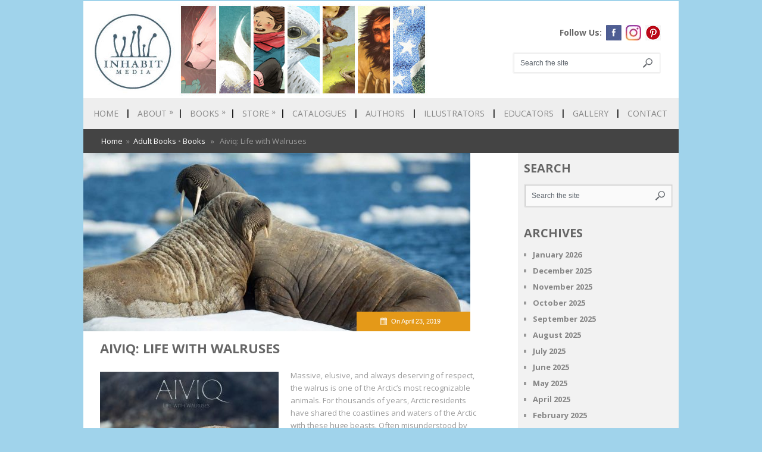

--- FILE ---
content_type: text/html; charset=UTF-8
request_url: https://inhabitmedia.com/2019/04/23/aiviq-life-with-walruses/
body_size: 13791
content:
<!DOCTYPE html>
<html class="no-js" lang="en-US">
<head>
	<meta charset="UTF-8">
	<title>  Aiviq: Life with Walruses</title>
	<link rel="icon" href="https://inhabitmedia.com/wp-content/uploads/2013/12/favicon_IN_green4.gif" type="image/x-icon" />
<!--iOS/android/handheld specific -->	
<link rel="apple-touch-icon" href="apple-touch-icon.png">
<meta name="viewport" content="width=device-width, initial-scale=1.0">
<meta name="apple-mobile-web-app-capable" content="yes">
<meta name="apple-mobile-web-app-status-bar-style" content="black">
	<link rel="stylesheet" type="text/css" media="all" href="https://inhabitmedia.com/wp-content/themes/bookshelf/style.css" />
	<link rel="pingback" href="" />
			<link rel="prefetch" href="https://inhabitmedia.com">
		<link rel="prerender" href="https://inhabitmedia.com">
				<!--[if lt IE 9]>
	<script src="http://html5shim.googlecode.com/svn/trunk/html5.js"></script>
	<![endif]-->
	<!--start fonts-->
<link href="https://fonts.googleapis.com/css?family=Open Sans:400,700" rel="stylesheet" type="text/css">
<style type="text/css">
#navigation, .total-comments, .title, h1,h2,h3,h4,h5,h6, .category-head, .header-social li, .featured-title { font-family: 'Open Sans', sans-serif;}
</style>
<link href="https://fonts.googleapis.com/css?family=Open Sans:400,400italic,700,700italic" rel="stylesheet" type="text/css">
<style type="text/css">
body {font-family: 'Open Sans', sans-serif;}
</style>
<!--end fonts-->
<style type="text/css">
body {background-color:#a0d3eb;}
body {background-image:url(https://inhabitmedia.com/wp-content/themes/bookshelf/images/nobg.png);}
.mts-subscribe input[type="submit"], .title_box, .title_box_small, #commentform input#submit:hover, .post-info, .reply, .category-head, .currenttext, .pagination a:hover, .trend, .tagcloud a, .header-social a:hover {background-color:#E49918; }
#navigation .menu .trending, .rtrm a, .main-navigation li a:hover, .main-navigation #navigation ul li li a:hover, .single_post a, a:hover, .related-posts a:hover span, .textwidget a, #commentform a, .copyrights a:hover, a, .sidebar.c-4-12 a:hover, footer .widget li a:hover {color:#E49918; }
.main-navigation li a {
    font-size: 14px;
    font-weight: 500;
    line-height: 1;
    border-right: 1px solid #1C1C1C;
    border-left: 1px solid #4F4F4F;
    margin: 0;
    padding: 0 15px;
    color: #fff;
    text-decoration: none;
    text-transform: uppercase;
}

.post.excerpt {
    width: 70%;
    margin-bottom: 15px;
}

.single .article, .page .article, .book {
    background: #fff;
    margin-bottom: 0;
    padding: 0;
    width: 70%;
}

.book {
    width: 100%;
}

.educator {
    width: 70%;
}

.sidebar.c-4-12 {
    background: #F2F2F2;
    float: right;
    width: 25%;
    font-size: 13px;
    padding-left: 1%;
    padding-right: 1%;
    padding-top: 35px;
    line-height: 20px;
    max-width: 250px;
}

@media screen and (max-width:800px) {
    .secondary-navigation a {
        padding-top: 10px!important;
        padding-bottom: 10px!important;
    }
    .title { font-size: 13px }
    .firstpost { width: 57.5% }
    .post.excerpt { width: 100% }
    .article { width: 100% }
    .single .article { width: 100% }
    .page .article { width: 100% }
    .search .post-info { width: 100%}
    #content_box {
        padding-right: 0px;
        padding-left: 0px!important;
    }
    .sidebar.c-4-12 { display: none; }

    .article {
        display: block;
        width: 100%;
    }
}

@media screen and (max-width: 940px) {
    .post-content {
        display: block;
    }
}

#header h1, #header h2 {
    margin: 5px 0 0px 10px;
}

.thecomment {
    display: none;
}

.thebooktitle {
    display: block;
}

.book .post-info {
    position: absolute;
    bottom: 0;
    background: rgba(0, 0, 0, 0.75);
    padding: 6px 3%;
    width: 94%;
}

.rthumb {
    padding-right: 35px;
}

.main-navigation {
    background: #eee;
}

.main-navigation li a {
    color: #888;
}

.category-head {
    display: none;
}

.secondary-navigation {
    background: #fff;
}

.logo-wrap {
    width:60%;
}

.archive .post.excerpt {
    width: 95%;
    margin-bottom: 15px;
}

.book .post.excerpt {
    background-color: white;
    width: 20%;
    margin-bottom: 15px;
    float: left;
}


.featured-thumbnail {
    float: left;
    width: 35%;
    margin-right: 20px;
}

.featured-thumbnail-book {
    float: left;
    margin-right: 20px;
    width: 100%;
}
#featured-thumbnail {
    max-width: 220px;
    max-height: 140px;
    overflow: hidden;
    width: 100%;
    position: relative;
}

.featured-thumbnail-book img {
    margin-bottom: 0;
    width: 100%;
}

.one_fourth_book {
    position: relative;
    margin-right: 3%;
    margin-bottom: 10px;
    overflow: hidden;
    float: left;
    width: 20%;
}

.header-social a {
    background-color: #ffffff;
    float: left;
    height: 26px;
    width: 26px;
    text-indent: -9999px;
    line-height: 26px;
}

.header-social a:hover { background-color: #FFFFFF }

.header-social .iTw {
    background-image: url(/wp-content/uploads/2025/04/Bluesky_butterfly-logo.svg_-1.png);
    background-repeat: no-repeat;
    background-position: center center;
}
.header-social .iFb {
    background-image: url(/wp-content/uploads/2014/01/facebook.gif);
    background-repeat: no-repeat;
    background-position: center center;
}

.header-social .iNS {
    background-image: url(/wp-content/uploads/2018/01/INSTAGRAM-copy-e1517415749639.jpg);
    background-repeat: no-repeat;
    background-position: center center;
}
.header-social .iPN {
    background-image: url(/wp-content/uploads/2020/06/pinterest_small.png);
    background-repeat: no-repeat;
    background-position: center center;
}

em, i, cite {
    font-style: italic;
    font-family: 'Open Sans', sans-serif;
}

.article ul {
    margin: 0px 0px 0px 0px;
}

.single .content {
    background: #FFFFFF;
}

.search .post.excerpt {
    width: 100%;
    margin-bottom: 15px;
}

#navigation ul ul {
    width: 250px;
}

#navigation ul ul a, #navigation ul ul a:link, #navigation ul ul a:visited {
    width: 200px;
}

.inuk_table {
  border: 3px solid black;
  border-collapse: collapse;
}
.inuk_table td, .inuk_table th {
   border: 1px solid #999;
}

</style>
	<meta name='robots' content='max-image-preview:large' />
<link rel='dns-prefetch' href='//ajax.googleapis.com' />
<link rel='dns-prefetch' href='//fonts.googleapis.com' />
<link rel="alternate" type="application/rss+xml" title="Inhabitmedia &raquo; Feed" href="https://inhabitmedia.com/feed/" />
<link rel="alternate" type="application/rss+xml" title="Inhabitmedia &raquo; Comments Feed" href="https://inhabitmedia.com/comments/feed/" />
<link rel="alternate" title="oEmbed (JSON)" type="application/json+oembed" href="https://inhabitmedia.com/wp-json/oembed/1.0/embed?url=https%3A%2F%2Finhabitmedia.com%2F2019%2F04%2F23%2Faiviq-life-with-walruses%2F" />
<link rel="alternate" title="oEmbed (XML)" type="text/xml+oembed" href="https://inhabitmedia.com/wp-json/oembed/1.0/embed?url=https%3A%2F%2Finhabitmedia.com%2F2019%2F04%2F23%2Faiviq-life-with-walruses%2F&#038;format=xml" />
<style id='wp-img-auto-sizes-contain-inline-css' type='text/css'>
img:is([sizes=auto i],[sizes^="auto," i]){contain-intrinsic-size:3000px 1500px}
/*# sourceURL=wp-img-auto-sizes-contain-inline-css */
</style>

<style id='wp-emoji-styles-inline-css' type='text/css'>

	img.wp-smiley, img.emoji {
		display: inline !important;
		border: none !important;
		box-shadow: none !important;
		height: 1em !important;
		width: 1em !important;
		margin: 0 0.07em !important;
		vertical-align: -0.1em !important;
		background: none !important;
		padding: 0 !important;
	}
/*# sourceURL=wp-emoji-styles-inline-css */
</style>
<link rel='stylesheet' id='wp-block-library-css' href='https://inhabitmedia.com/wp-includes/css/dist/block-library/style.min.css?ver=6.9' type='text/css' media='all' />
<style id='wp-block-paragraph-inline-css' type='text/css'>
.is-small-text{font-size:.875em}.is-regular-text{font-size:1em}.is-large-text{font-size:2.25em}.is-larger-text{font-size:3em}.has-drop-cap:not(:focus):first-letter{float:left;font-size:8.4em;font-style:normal;font-weight:100;line-height:.68;margin:.05em .1em 0 0;text-transform:uppercase}body.rtl .has-drop-cap:not(:focus):first-letter{float:none;margin-left:.1em}p.has-drop-cap.has-background{overflow:hidden}:root :where(p.has-background){padding:1.25em 2.375em}:where(p.has-text-color:not(.has-link-color)) a{color:inherit}p.has-text-align-left[style*="writing-mode:vertical-lr"],p.has-text-align-right[style*="writing-mode:vertical-rl"]{rotate:180deg}
/*# sourceURL=https://inhabitmedia.com/wp-includes/blocks/paragraph/style.min.css */
</style>
<style id='global-styles-inline-css' type='text/css'>
:root{--wp--preset--aspect-ratio--square: 1;--wp--preset--aspect-ratio--4-3: 4/3;--wp--preset--aspect-ratio--3-4: 3/4;--wp--preset--aspect-ratio--3-2: 3/2;--wp--preset--aspect-ratio--2-3: 2/3;--wp--preset--aspect-ratio--16-9: 16/9;--wp--preset--aspect-ratio--9-16: 9/16;--wp--preset--color--black: #000000;--wp--preset--color--cyan-bluish-gray: #abb8c3;--wp--preset--color--white: #ffffff;--wp--preset--color--pale-pink: #f78da7;--wp--preset--color--vivid-red: #cf2e2e;--wp--preset--color--luminous-vivid-orange: #ff6900;--wp--preset--color--luminous-vivid-amber: #fcb900;--wp--preset--color--light-green-cyan: #7bdcb5;--wp--preset--color--vivid-green-cyan: #00d084;--wp--preset--color--pale-cyan-blue: #8ed1fc;--wp--preset--color--vivid-cyan-blue: #0693e3;--wp--preset--color--vivid-purple: #9b51e0;--wp--preset--gradient--vivid-cyan-blue-to-vivid-purple: linear-gradient(135deg,rgb(6,147,227) 0%,rgb(155,81,224) 100%);--wp--preset--gradient--light-green-cyan-to-vivid-green-cyan: linear-gradient(135deg,rgb(122,220,180) 0%,rgb(0,208,130) 100%);--wp--preset--gradient--luminous-vivid-amber-to-luminous-vivid-orange: linear-gradient(135deg,rgb(252,185,0) 0%,rgb(255,105,0) 100%);--wp--preset--gradient--luminous-vivid-orange-to-vivid-red: linear-gradient(135deg,rgb(255,105,0) 0%,rgb(207,46,46) 100%);--wp--preset--gradient--very-light-gray-to-cyan-bluish-gray: linear-gradient(135deg,rgb(238,238,238) 0%,rgb(169,184,195) 100%);--wp--preset--gradient--cool-to-warm-spectrum: linear-gradient(135deg,rgb(74,234,220) 0%,rgb(151,120,209) 20%,rgb(207,42,186) 40%,rgb(238,44,130) 60%,rgb(251,105,98) 80%,rgb(254,248,76) 100%);--wp--preset--gradient--blush-light-purple: linear-gradient(135deg,rgb(255,206,236) 0%,rgb(152,150,240) 100%);--wp--preset--gradient--blush-bordeaux: linear-gradient(135deg,rgb(254,205,165) 0%,rgb(254,45,45) 50%,rgb(107,0,62) 100%);--wp--preset--gradient--luminous-dusk: linear-gradient(135deg,rgb(255,203,112) 0%,rgb(199,81,192) 50%,rgb(65,88,208) 100%);--wp--preset--gradient--pale-ocean: linear-gradient(135deg,rgb(255,245,203) 0%,rgb(182,227,212) 50%,rgb(51,167,181) 100%);--wp--preset--gradient--electric-grass: linear-gradient(135deg,rgb(202,248,128) 0%,rgb(113,206,126) 100%);--wp--preset--gradient--midnight: linear-gradient(135deg,rgb(2,3,129) 0%,rgb(40,116,252) 100%);--wp--preset--font-size--small: 13px;--wp--preset--font-size--medium: 20px;--wp--preset--font-size--large: 36px;--wp--preset--font-size--x-large: 42px;--wp--preset--spacing--20: 0.44rem;--wp--preset--spacing--30: 0.67rem;--wp--preset--spacing--40: 1rem;--wp--preset--spacing--50: 1.5rem;--wp--preset--spacing--60: 2.25rem;--wp--preset--spacing--70: 3.38rem;--wp--preset--spacing--80: 5.06rem;--wp--preset--shadow--natural: 6px 6px 9px rgba(0, 0, 0, 0.2);--wp--preset--shadow--deep: 12px 12px 50px rgba(0, 0, 0, 0.4);--wp--preset--shadow--sharp: 6px 6px 0px rgba(0, 0, 0, 0.2);--wp--preset--shadow--outlined: 6px 6px 0px -3px rgb(255, 255, 255), 6px 6px rgb(0, 0, 0);--wp--preset--shadow--crisp: 6px 6px 0px rgb(0, 0, 0);}:where(.is-layout-flex){gap: 0.5em;}:where(.is-layout-grid){gap: 0.5em;}body .is-layout-flex{display: flex;}.is-layout-flex{flex-wrap: wrap;align-items: center;}.is-layout-flex > :is(*, div){margin: 0;}body .is-layout-grid{display: grid;}.is-layout-grid > :is(*, div){margin: 0;}:where(.wp-block-columns.is-layout-flex){gap: 2em;}:where(.wp-block-columns.is-layout-grid){gap: 2em;}:where(.wp-block-post-template.is-layout-flex){gap: 1.25em;}:where(.wp-block-post-template.is-layout-grid){gap: 1.25em;}.has-black-color{color: var(--wp--preset--color--black) !important;}.has-cyan-bluish-gray-color{color: var(--wp--preset--color--cyan-bluish-gray) !important;}.has-white-color{color: var(--wp--preset--color--white) !important;}.has-pale-pink-color{color: var(--wp--preset--color--pale-pink) !important;}.has-vivid-red-color{color: var(--wp--preset--color--vivid-red) !important;}.has-luminous-vivid-orange-color{color: var(--wp--preset--color--luminous-vivid-orange) !important;}.has-luminous-vivid-amber-color{color: var(--wp--preset--color--luminous-vivid-amber) !important;}.has-light-green-cyan-color{color: var(--wp--preset--color--light-green-cyan) !important;}.has-vivid-green-cyan-color{color: var(--wp--preset--color--vivid-green-cyan) !important;}.has-pale-cyan-blue-color{color: var(--wp--preset--color--pale-cyan-blue) !important;}.has-vivid-cyan-blue-color{color: var(--wp--preset--color--vivid-cyan-blue) !important;}.has-vivid-purple-color{color: var(--wp--preset--color--vivid-purple) !important;}.has-black-background-color{background-color: var(--wp--preset--color--black) !important;}.has-cyan-bluish-gray-background-color{background-color: var(--wp--preset--color--cyan-bluish-gray) !important;}.has-white-background-color{background-color: var(--wp--preset--color--white) !important;}.has-pale-pink-background-color{background-color: var(--wp--preset--color--pale-pink) !important;}.has-vivid-red-background-color{background-color: var(--wp--preset--color--vivid-red) !important;}.has-luminous-vivid-orange-background-color{background-color: var(--wp--preset--color--luminous-vivid-orange) !important;}.has-luminous-vivid-amber-background-color{background-color: var(--wp--preset--color--luminous-vivid-amber) !important;}.has-light-green-cyan-background-color{background-color: var(--wp--preset--color--light-green-cyan) !important;}.has-vivid-green-cyan-background-color{background-color: var(--wp--preset--color--vivid-green-cyan) !important;}.has-pale-cyan-blue-background-color{background-color: var(--wp--preset--color--pale-cyan-blue) !important;}.has-vivid-cyan-blue-background-color{background-color: var(--wp--preset--color--vivid-cyan-blue) !important;}.has-vivid-purple-background-color{background-color: var(--wp--preset--color--vivid-purple) !important;}.has-black-border-color{border-color: var(--wp--preset--color--black) !important;}.has-cyan-bluish-gray-border-color{border-color: var(--wp--preset--color--cyan-bluish-gray) !important;}.has-white-border-color{border-color: var(--wp--preset--color--white) !important;}.has-pale-pink-border-color{border-color: var(--wp--preset--color--pale-pink) !important;}.has-vivid-red-border-color{border-color: var(--wp--preset--color--vivid-red) !important;}.has-luminous-vivid-orange-border-color{border-color: var(--wp--preset--color--luminous-vivid-orange) !important;}.has-luminous-vivid-amber-border-color{border-color: var(--wp--preset--color--luminous-vivid-amber) !important;}.has-light-green-cyan-border-color{border-color: var(--wp--preset--color--light-green-cyan) !important;}.has-vivid-green-cyan-border-color{border-color: var(--wp--preset--color--vivid-green-cyan) !important;}.has-pale-cyan-blue-border-color{border-color: var(--wp--preset--color--pale-cyan-blue) !important;}.has-vivid-cyan-blue-border-color{border-color: var(--wp--preset--color--vivid-cyan-blue) !important;}.has-vivid-purple-border-color{border-color: var(--wp--preset--color--vivid-purple) !important;}.has-vivid-cyan-blue-to-vivid-purple-gradient-background{background: var(--wp--preset--gradient--vivid-cyan-blue-to-vivid-purple) !important;}.has-light-green-cyan-to-vivid-green-cyan-gradient-background{background: var(--wp--preset--gradient--light-green-cyan-to-vivid-green-cyan) !important;}.has-luminous-vivid-amber-to-luminous-vivid-orange-gradient-background{background: var(--wp--preset--gradient--luminous-vivid-amber-to-luminous-vivid-orange) !important;}.has-luminous-vivid-orange-to-vivid-red-gradient-background{background: var(--wp--preset--gradient--luminous-vivid-orange-to-vivid-red) !important;}.has-very-light-gray-to-cyan-bluish-gray-gradient-background{background: var(--wp--preset--gradient--very-light-gray-to-cyan-bluish-gray) !important;}.has-cool-to-warm-spectrum-gradient-background{background: var(--wp--preset--gradient--cool-to-warm-spectrum) !important;}.has-blush-light-purple-gradient-background{background: var(--wp--preset--gradient--blush-light-purple) !important;}.has-blush-bordeaux-gradient-background{background: var(--wp--preset--gradient--blush-bordeaux) !important;}.has-luminous-dusk-gradient-background{background: var(--wp--preset--gradient--luminous-dusk) !important;}.has-pale-ocean-gradient-background{background: var(--wp--preset--gradient--pale-ocean) !important;}.has-electric-grass-gradient-background{background: var(--wp--preset--gradient--electric-grass) !important;}.has-midnight-gradient-background{background: var(--wp--preset--gradient--midnight) !important;}.has-small-font-size{font-size: var(--wp--preset--font-size--small) !important;}.has-medium-font-size{font-size: var(--wp--preset--font-size--medium) !important;}.has-large-font-size{font-size: var(--wp--preset--font-size--large) !important;}.has-x-large-font-size{font-size: var(--wp--preset--font-size--x-large) !important;}
/*# sourceURL=global-styles-inline-css */
</style>

<style id='classic-theme-styles-inline-css' type='text/css'>
/*! This file is auto-generated */
.wp-block-button__link{color:#fff;background-color:#32373c;border-radius:9999px;box-shadow:none;text-decoration:none;padding:calc(.667em + 2px) calc(1.333em + 2px);font-size:1.125em}.wp-block-file__button{background:#32373c;color:#fff;text-decoration:none}
/*# sourceURL=/wp-includes/css/classic-themes.min.css */
</style>
<link rel='stylesheet' id='weather-atlas-public-css' href='https://inhabitmedia.com/wp-content/plugins/weather-atlas/public/css/weather-atlas-public.min.css?ver=3.0.4' type='text/css' media='all' />
<link rel='stylesheet' id='weather-icons-css' href='https://inhabitmedia.com/wp-content/plugins/weather-atlas/public/font/weather-icons/weather-icons.min.css?ver=3.0.4' type='text/css' media='all' />
<link rel='stylesheet' id='wpb-google-fonts-css' href='//fonts.googleapis.com/css?family=Open+Sans&#038;ver=6.9' type='text/css' media='all' />
<link rel='stylesheet' id='prettyPhoto-css' href='https://inhabitmedia.com/wp-content/themes/bookshelf/css/prettyPhoto.css?ver=6.9' type='text/css' media='all' />
<script type="text/javascript" src="//ajax.googleapis.com/ajax/libs/jquery/1.8.3/jquery.min.js?ver=1.7.1" id="jquery-js"></script>
<script type="text/javascript" src="//ajax.googleapis.com/ajax/libs/jqueryui/1.9.2/jquery-ui.min.js?ver=1.8.16" id="jquery-ui-js"></script>
<script type="text/javascript" src="https://inhabitmedia.com/wp-content/themes/bookshelf/js/modernizr.min.js?ver=6.9" id="modernizr-js"></script>
<script type="text/javascript" src="https://inhabitmedia.com/wp-content/themes/bookshelf/js/customscript.js?ver=6.9" id="customscript-js"></script>
<script type="text/javascript" src="https://inhabitmedia.com/wp-content/themes/bookshelf/js/jquery.prettyPhoto.js?ver=6.9" id="prettyPhoto-js"></script>
<link rel="https://api.w.org/" href="https://inhabitmedia.com/wp-json/" /><link rel="alternate" title="JSON" type="application/json" href="https://inhabitmedia.com/wp-json/wp/v2/posts/4859" /><link rel="EditURI" type="application/rsd+xml" title="RSD" href="https://inhabitmedia.com/xmlrpc.php?rsd" />
<!--Theme by MyThemeShop.com-->
<link rel="canonical" href="https://inhabitmedia.com/2019/04/23/aiviq-life-with-walruses/" />
<link rel='shortlink' href='https://inhabitmedia.com/?p=4859' />
		<style type="text/css" id="wp-custom-css">
			@font-face {
    font-family: MussicaWeb;
    src: url("https://inhabitmedia.com/mussica-ot/") 	      format("opentype");
}

.main-header {
    margin-top: 2px;
}

.sidebar.c-4-12 {
		padding-top: 10px;
}

.sweetestkulu_bg {
  /* The image used */
  background-image: url("https://inhabitmedia.com/wp-content/uploads/2019/10/endpage_kulu2-v3.jpg");
	
  /* Full height */
  height:100%;
	width:100%;
	margin:0px !important;
  padding:0px !important;

  /* Center and scale the image nicely */
  background-position: center;
  background-repeat: repeat-x;
}

.sweetestkulu_bg_main {
	background-color: white;
	font-family: MussicaWeb;
	font-size: 32px;
	color: orange;
}

table#table1 {
	  height:100%;
    width:60%;
    margin-left:20%; 
    margin-right:20%;
}

html, body {
	margin:0px !important;
  padding:0px !important;
}

.post-content {
	color: #666;
}		</style>
		</head>
<body id ="blog" class="wp-singular post-template-default single single-post postid-4859 single-format-standard wp-theme-bookshelf main cat-9-id cat-2-id">
	<header class="main-header">
		<div class="container">
			<div id="header">
				<div class="logo-wrap">
																		<h2 id="logo">
								<a href="https://inhabitmedia.com"><img src="https://inhabitmedia.com/wp-content/uploads/2015/06/Header_Logo.jpg" alt="Inhabitmedia"></a>
							</h2><!-- END #logo -->
															</div>
				<div class="right head-right">
											<div class="header-social">
							<ul>
								<li><span>Follow Us: </span></li>
																																	<li><a target="_blank" href="https://www.facebook.com/inhabitmedia"><div class="iFb">Facebook</div></a></li>
									<li><a target="_blank" href="https://www.instagram.com/inhabit_media/"><div class="iNS">Facebook</div></a></li>
									<li><a target="_blank" href="https://www.pinterest.ca/inhabit_media/"><div class="iPN">Facebook</div></a></li>
															</ul>
						</div>
										<div class="clear"></div>
					<div class="header-search">
						<form method="get" id="searchform" class="search-form" action="https://inhabitmedia.com" _lpchecked="1">
	<fieldset>
		<input type="text" name="s" id="s" value="Search the site" onblur="if (this.value == '') {this.value = 'Search the site';}" onfocus="if (this.value == 'Search the site') {this.value = '';}" >
	</fieldset>
</form>					</div>
				</div>
				<div class="main-navigation">
					<nav id="navigation" >
													<ul id="menu-navigation" class="menu"><li id="menu-item-5" class="menu-item menu-item-type-custom menu-item-object-custom menu-item-home"><a href="https://inhabitmedia.com">Home<br /><span class="sub"></span></a></li>
<li id="menu-item-147" class="menu-item menu-item-type-post_type menu-item-object-page menu-item-has-children"><a href="https://inhabitmedia.com/about/">About<br /><span class="sub"></span></a>
<ul class="sub-menu">
	<li id="menu-item-375" class="menu-item menu-item-type-post_type menu-item-object-page"><a title="Inhabitmedia" href="https://inhabitmedia.com/about/">Inhabit Media<br /><span class="sub"></span></a></li>
	<li id="menu-item-130" class="menu-item menu-item-type-post_type menu-item-object-page"><a href="https://inhabitmedia.com/authors/">Featured Authors<br /><span class="sub"></span></a></li>
	<li id="menu-item-146" class="menu-item menu-item-type-post_type menu-item-object-page"><a href="https://inhabitmedia.com/illustrators/">Featured Illustrators<br /><span class="sub"></span></a></li>
</ul>
</li>
<li id="menu-item-368" class="menu-item menu-item-type-post_type menu-item-object-page menu-item-has-children"><a href="https://inhabitmedia.com/books/">Books<br /><span class="sub"></span></a>
<ul class="sub-menu">
	<li id="menu-item-463" class="menu-item menu-item-type-post_type menu-item-object-page"><a href="https://inhabitmedia.com/books/children/">Children’s Books<br /><span class="sub"></span></a></li>
	<li id="menu-item-3224" class="menu-item menu-item-type-post_type menu-item-object-page"><a href="https://inhabitmedia.com/books/young/">Young Adult Books<br /><span class="sub"></span></a></li>
	<li id="menu-item-465" class="menu-item menu-item-type-post_type menu-item-object-page"><a href="https://inhabitmedia.com/books/adult/">Adult Books<br /><span class="sub"></span></a></li>
</ul>
</li>
<li id="menu-item-4107" class="menu-item menu-item-type-custom menu-item-object-custom menu-item-has-children"><a target="_blank" href="https://inhabitbooks.com/">Store<br /><span class="sub"></span></a>
<ul class="sub-menu">
	<li id="menu-item-8835" class="menu-item menu-item-type-custom menu-item-object-custom"><a href="https://inhabitbooks.com/">Online Store<br /><span class="sub"></span></a></li>
	<li id="menu-item-8827" class="menu-item menu-item-type-post_type menu-item-object-page"><a href="https://inhabitmedia.com/bookstore/">Bookstore<br /><span class="sub"></span></a></li>
</ul>
</li>
<li id="menu-item-3227" class="menu-item menu-item-type-post_type menu-item-object-page"><a href="https://inhabitmedia.com/catalogues/">Catalogues<br /><span class="sub"></span></a></li>
<li id="menu-item-2490" class="menu-item menu-item-type-post_type menu-item-object-page"><a href="https://inhabitmedia.com/authors-2/">Authors<br /><span class="sub"></span></a></li>
<li id="menu-item-2549" class="menu-item menu-item-type-post_type menu-item-object-page"><a href="https://inhabitmedia.com/illustrators-2/">Illustrators<br /><span class="sub"></span></a></li>
<li id="menu-item-10214" class="menu-item menu-item-type-post_type menu-item-object-page"><a href="https://inhabitmedia.com/educators-2/">Educators<br /><span class="sub"></span></a></li>
<li id="menu-item-114" class="menu-item menu-item-type-post_type menu-item-object-page"><a href="https://inhabitmedia.com/gallery/">Gallery<br /><span class="sub"></span></a></li>
<li id="menu-item-148" class="menu-item menu-item-type-post_type menu-item-object-page"><a href="https://inhabitmedia.com/contact/">Contact<br /><span class="sub"></span></a></li>
</ul>											</nav>
				</div>
																			<div class="breadcrumb"><a href="https://inhabitmedia.com" rel="nofollow">Home</a>&nbsp;&nbsp;&#187;&nbsp;&nbsp;<a href="https://inhabitmedia.com/category/books/adult/" rel="nofollow">Adult Books</a> &bull; <a href="https://inhabitmedia.com/category/books/" rel="nofollow">Books</a> &nbsp;&nbsp;&#187;&nbsp;&nbsp; Aiviq: Life with Walruses</div>
												</div><!--#header-->
		</div><!--.container-->        
	</header>
	<div class="main-container"><div id="page" class="single">
	<div class="content">
		<article class="article">
			<div id="content_box" >
									<div id="post-4859" class="g post post-4859 type-post status-publish format-standard has-post-thumbnail hentry category-adult category-books tag-inuktitut cat-9-id cat-2-id has_thumb">
						 
							<div class="single-thumbnail">
								<img width="650" height="300" src="https://inhabitmedia.com/wp-content/uploads/2019/04/Aiviq_featured-1-650x300.jpg" class="attachment-singlethumb size-singlethumb wp-post-image" alt="" title="" decoding="async" fetchpriority="high" />																	<div class="post-info"><span class="thetime"> On April 23, 2019</span><span class="thecomment">No Comments</span></div>
															</div>
												<div class="single_post">
							<header>
								<h1 class="title single-title">Aiviq: Life with Walruses</h1>
							</header><!--.headline_area-->
							<div class="post-single-content box mark-links">
																<p><img decoding="async" class="size-medium wp-image-4858 alignleft" src="https://inhabitmedia.com/wp-content/uploads/2019/04/AIVIQ_eng_COV_1600x-300x218.jpeg" alt="" width="300" height="218" srcset="https://inhabitmedia.com/wp-content/uploads/2019/04/AIVIQ_eng_COV_1600x-300x218.jpeg 300w, https://inhabitmedia.com/wp-content/uploads/2019/04/AIVIQ_eng_COV_1600x-768x559.jpeg 768w, https://inhabitmedia.com/wp-content/uploads/2019/04/AIVIQ_eng_COV_1600x-1024x745.jpeg 1024w, https://inhabitmedia.com/wp-content/uploads/2019/04/AIVIQ_eng_COV_1600x.jpeg 1280w" sizes="(max-width: 300px) 100vw, 300px" /> Massive, elusive, and always deserving of respect, the walrus is one of the Arctic&#8217;s most recognizable animals. For thousands of years, Arctic residents have shared the coastlines and waters of the Arctic with these huge beasts. Often misunderstood by people who have not had first-hand encounters with them, walruses are known to those who share their habitat as somewhat unpredictable creatures, always deserving of caution when encountered. From close encounters with angry walruses bent on destroying boats and chasing off humans to witnessing the attentive care of a walrus mother with its calf, this book gives readers from outside the Arctic a first-hand look at what life alongside walruses is really like.</p>
<p>Aiviq: Life with Walruses features stunning wildlife photography by acclaimed photographer Paul Souders accompanied by first-hand accounts from people living alongside this enormous sea mammal.</p>
<p>Photographs by Paul Souders</p>
<p><strong>Hardback (English)</strong> | ISBN: 978–1-77227-233-8 | $27.95 | 11″ x 8″ | 72 pages | Full-colour illustrations throughout | General |</p>
<p><strong>Paperback (Inuktitut) |</strong> ISBN: 978–1-77227-202-4 | $24.95 | 11″ x 8″ | 72 pages | Full-colour illustrations throughout | General |</p>
<p><a href="https://inhabitbooks.com/products/copy-of-nanuq-life-with-polar-bears?_pos=1&amp;_sid=7d5415e2b&amp;_ss=r&amp;variant=21814031745072"><img decoding="async" class="size-full wp-image-5240 aligncenter" src="https://inhabitmedia.com/wp-content/uploads/2019/09/Shop-Now-Original.png" alt="" width="200" height="100" /></a></p>
																 
								<!--Shareit-->
															</div>
						</div><!--.post-content box mark-links-->
							
							<div class="related-posts"><div class="postauthor-top"><h3>Related Posts<span class="title_box"></span></h3></div><ul>								<li class="">
									<a rel="nofollow" class="relatedthumb" href="https://inhabitmedia.com/2026/01/23/the-old-man-the-dog-and-the-boy/" rel="bookmark" title="The Old Man, The Boy, and the Dog">
										<span class="rthumb">
																							<img width="170" height="130" src="https://inhabitmedia.com/wp-content/uploads/2026/01/Old-Man-the-dog-and-the-boy-cover-170x130.png" class="attachment-related size-related wp-post-image" alt="" title="" decoding="async" loading="lazy" />																					</span>
										<span class="rtitle">
											<span class="title_box_small"></span>The Old Man, The Boy, and the Dog										</span>
									</a>
									<span class="rtdesc">
										An Inuit retelling of an Aesop’s fable.&nbsp; A boy and his grandfather decide to gift a sled									</span>
									<span class="rtrm">
										<a rel="nofollow" class="relatedthumb" href="https://inhabitmedia.com/2026/01/23/the-old-man-the-dog-and-the-boy/" rel="bookmark" title="The Old Man, The Boy, and the Dog">
											Read More										</a>
									</span>
								</li>
																<li class="">
									<a rel="nofollow" class="relatedthumb" href="https://inhabitmedia.com/2026/01/23/a-baby-on-my-back-%e1%90%8a%e1%92%ab%e1%91%90%e1%90%8a%e1%96%85%e1%91%90%e1%96%85/" rel="bookmark" title="A Baby On My Back &#8211; ᐊᒫᑐᐊᖅᑐᖅ">
										<span class="rthumb">
																							<img width="170" height="130" src="https://inhabitmedia.com/wp-content/uploads/2026/01/Baby-On-My-Back-Banner-170x130.png" class="attachment-related size-related wp-post-image" alt="" title="" decoding="async" loading="lazy" />																					</span>
										<span class="rtitle">
											<span class="title_box_small"></span>A Baby On My Back &#8211; ᐊᒫᑐᐊᖅᑐᖅ										</span>
									</a>
									<span class="rtdesc">
										From the bestselling author of&nbsp;It&#8217;s Time for Bed, It&#8217;s Time for Berries, and It&#8217;s Time to Lend									</span>
									<span class="rtrm">
										<a rel="nofollow" class="relatedthumb" href="https://inhabitmedia.com/2026/01/23/a-baby-on-my-back-%e1%90%8a%e1%92%ab%e1%91%90%e1%90%8a%e1%96%85%e1%91%90%e1%96%85/" rel="bookmark" title="A Baby On My Back &#8211; ᐊᒫᑐᐊᖅᑐᖅ">
											Read More										</a>
									</span>
								</li>
																<li class="last">
									<a rel="nofollow" class="relatedthumb" href="https://inhabitmedia.com/2025/10/30/they-come-off-the-ice/" rel="bookmark" title="They Come Off the Ice">
										<span class="rthumb">
																							<img width="170" height="130" src="https://inhabitmedia.com/wp-content/uploads/2025/10/9781772276442_FC-2-e1761839869681-170x130.jpg" class="attachment-related size-related wp-post-image" alt="" title="" decoding="async" loading="lazy" />																					</span>
										<span class="rtitle">
											<span class="title_box_small"></span>They Come Off the Ice										</span>
									</a>
									<span class="rtdesc">
										In&nbsp;They Come Off the Ice, debut Inuit author Andrea Andersen introduces young readers to a unique celebration									</span>
									<span class="rtrm">
										<a rel="nofollow" class="relatedthumb" href="https://inhabitmedia.com/2025/10/30/they-come-off-the-ice/" rel="bookmark" title="They Come Off the Ice">
											Read More										</a>
									</span>
								</li>
								</ul></div>							<!-- .related-posts -->
                          
						  
					</div><!--.g post-->
					<!-- You can start editing here. -->
<!-- If comments are closed. -->
<p class="nocomments"></p>

							</div>
		</article>
		<aside class="sidebar c-4-12">
	<div id="sidebars" class="g">
		<div class="sidebar">
			<ul class="sidebar_list">
									<li id="sidebar-search" class="widget">
						<h3>Search</h3>
						<form method="get" id="searchform" class="search-form" action="https://inhabitmedia.com" _lpchecked="1">
	<fieldset>
		<input type="text" name="s" id="s" value="Search the site" onblur="if (this.value == '') {this.value = 'Search the site';}" onfocus="if (this.value == 'Search the site') {this.value = '';}" >
	</fieldset>
</form>					</li>
					<li id="sidebar-archives" class="widget">
						<h3>Archives</h3>
						<ul>
								<li><a href='https://inhabitmedia.com/2026/01/'>January 2026</a></li>
	<li><a href='https://inhabitmedia.com/2025/12/'>December 2025</a></li>
	<li><a href='https://inhabitmedia.com/2025/11/'>November 2025</a></li>
	<li><a href='https://inhabitmedia.com/2025/10/'>October 2025</a></li>
	<li><a href='https://inhabitmedia.com/2025/09/'>September 2025</a></li>
	<li><a href='https://inhabitmedia.com/2025/08/'>August 2025</a></li>
	<li><a href='https://inhabitmedia.com/2025/07/'>July 2025</a></li>
	<li><a href='https://inhabitmedia.com/2025/06/'>June 2025</a></li>
	<li><a href='https://inhabitmedia.com/2025/05/'>May 2025</a></li>
	<li><a href='https://inhabitmedia.com/2025/04/'>April 2025</a></li>
	<li><a href='https://inhabitmedia.com/2025/02/'>February 2025</a></li>
	<li><a href='https://inhabitmedia.com/2024/12/'>December 2024</a></li>
	<li><a href='https://inhabitmedia.com/2024/11/'>November 2024</a></li>
	<li><a href='https://inhabitmedia.com/2024/10/'>October 2024</a></li>
	<li><a href='https://inhabitmedia.com/2024/09/'>September 2024</a></li>
	<li><a href='https://inhabitmedia.com/2024/08/'>August 2024</a></li>
	<li><a href='https://inhabitmedia.com/2024/07/'>July 2024</a></li>
	<li><a href='https://inhabitmedia.com/2024/06/'>June 2024</a></li>
	<li><a href='https://inhabitmedia.com/2024/05/'>May 2024</a></li>
	<li><a href='https://inhabitmedia.com/2024/04/'>April 2024</a></li>
	<li><a href='https://inhabitmedia.com/2024/02/'>February 2024</a></li>
	<li><a href='https://inhabitmedia.com/2024/01/'>January 2024</a></li>
	<li><a href='https://inhabitmedia.com/2023/12/'>December 2023</a></li>
	<li><a href='https://inhabitmedia.com/2023/11/'>November 2023</a></li>
	<li><a href='https://inhabitmedia.com/2023/10/'>October 2023</a></li>
	<li><a href='https://inhabitmedia.com/2023/09/'>September 2023</a></li>
	<li><a href='https://inhabitmedia.com/2023/08/'>August 2023</a></li>
	<li><a href='https://inhabitmedia.com/2023/07/'>July 2023</a></li>
	<li><a href='https://inhabitmedia.com/2023/06/'>June 2023</a></li>
	<li><a href='https://inhabitmedia.com/2023/05/'>May 2023</a></li>
	<li><a href='https://inhabitmedia.com/2023/04/'>April 2023</a></li>
	<li><a href='https://inhabitmedia.com/2023/03/'>March 2023</a></li>
	<li><a href='https://inhabitmedia.com/2023/02/'>February 2023</a></li>
	<li><a href='https://inhabitmedia.com/2023/01/'>January 2023</a></li>
	<li><a href='https://inhabitmedia.com/2022/12/'>December 2022</a></li>
	<li><a href='https://inhabitmedia.com/2022/11/'>November 2022</a></li>
	<li><a href='https://inhabitmedia.com/2022/10/'>October 2022</a></li>
	<li><a href='https://inhabitmedia.com/2022/09/'>September 2022</a></li>
	<li><a href='https://inhabitmedia.com/2022/08/'>August 2022</a></li>
	<li><a href='https://inhabitmedia.com/2022/07/'>July 2022</a></li>
	<li><a href='https://inhabitmedia.com/2022/06/'>June 2022</a></li>
	<li><a href='https://inhabitmedia.com/2022/05/'>May 2022</a></li>
	<li><a href='https://inhabitmedia.com/2022/04/'>April 2022</a></li>
	<li><a href='https://inhabitmedia.com/2022/03/'>March 2022</a></li>
	<li><a href='https://inhabitmedia.com/2022/02/'>February 2022</a></li>
	<li><a href='https://inhabitmedia.com/2022/01/'>January 2022</a></li>
	<li><a href='https://inhabitmedia.com/2021/12/'>December 2021</a></li>
	<li><a href='https://inhabitmedia.com/2021/11/'>November 2021</a></li>
	<li><a href='https://inhabitmedia.com/2021/10/'>October 2021</a></li>
	<li><a href='https://inhabitmedia.com/2021/09/'>September 2021</a></li>
	<li><a href='https://inhabitmedia.com/2021/08/'>August 2021</a></li>
	<li><a href='https://inhabitmedia.com/2021/07/'>July 2021</a></li>
	<li><a href='https://inhabitmedia.com/2021/06/'>June 2021</a></li>
	<li><a href='https://inhabitmedia.com/2021/05/'>May 2021</a></li>
	<li><a href='https://inhabitmedia.com/2021/04/'>April 2021</a></li>
	<li><a href='https://inhabitmedia.com/2021/03/'>March 2021</a></li>
	<li><a href='https://inhabitmedia.com/2021/02/'>February 2021</a></li>
	<li><a href='https://inhabitmedia.com/2021/01/'>January 2021</a></li>
	<li><a href='https://inhabitmedia.com/2020/12/'>December 2020</a></li>
	<li><a href='https://inhabitmedia.com/2020/11/'>November 2020</a></li>
	<li><a href='https://inhabitmedia.com/2020/10/'>October 2020</a></li>
	<li><a href='https://inhabitmedia.com/2020/09/'>September 2020</a></li>
	<li><a href='https://inhabitmedia.com/2020/08/'>August 2020</a></li>
	<li><a href='https://inhabitmedia.com/2020/07/'>July 2020</a></li>
	<li><a href='https://inhabitmedia.com/2020/06/'>June 2020</a></li>
	<li><a href='https://inhabitmedia.com/2020/05/'>May 2020</a></li>
	<li><a href='https://inhabitmedia.com/2020/04/'>April 2020</a></li>
	<li><a href='https://inhabitmedia.com/2020/03/'>March 2020</a></li>
	<li><a href='https://inhabitmedia.com/2020/02/'>February 2020</a></li>
	<li><a href='https://inhabitmedia.com/2020/01/'>January 2020</a></li>
	<li><a href='https://inhabitmedia.com/2019/12/'>December 2019</a></li>
	<li><a href='https://inhabitmedia.com/2019/11/'>November 2019</a></li>
	<li><a href='https://inhabitmedia.com/2019/10/'>October 2019</a></li>
	<li><a href='https://inhabitmedia.com/2019/09/'>September 2019</a></li>
	<li><a href='https://inhabitmedia.com/2019/08/'>August 2019</a></li>
	<li><a href='https://inhabitmedia.com/2019/07/'>July 2019</a></li>
	<li><a href='https://inhabitmedia.com/2019/06/'>June 2019</a></li>
	<li><a href='https://inhabitmedia.com/2019/05/'>May 2019</a></li>
	<li><a href='https://inhabitmedia.com/2019/04/'>April 2019</a></li>
	<li><a href='https://inhabitmedia.com/2019/03/'>March 2019</a></li>
	<li><a href='https://inhabitmedia.com/2019/02/'>February 2019</a></li>
	<li><a href='https://inhabitmedia.com/2019/01/'>January 2019</a></li>
	<li><a href='https://inhabitmedia.com/2018/12/'>December 2018</a></li>
	<li><a href='https://inhabitmedia.com/2018/11/'>November 2018</a></li>
	<li><a href='https://inhabitmedia.com/2018/10/'>October 2018</a></li>
	<li><a href='https://inhabitmedia.com/2018/09/'>September 2018</a></li>
	<li><a href='https://inhabitmedia.com/2018/08/'>August 2018</a></li>
	<li><a href='https://inhabitmedia.com/2018/07/'>July 2018</a></li>
	<li><a href='https://inhabitmedia.com/2018/06/'>June 2018</a></li>
	<li><a href='https://inhabitmedia.com/2018/05/'>May 2018</a></li>
	<li><a href='https://inhabitmedia.com/2018/04/'>April 2018</a></li>
	<li><a href='https://inhabitmedia.com/2018/03/'>March 2018</a></li>
	<li><a href='https://inhabitmedia.com/2018/02/'>February 2018</a></li>
	<li><a href='https://inhabitmedia.com/2018/01/'>January 2018</a></li>
	<li><a href='https://inhabitmedia.com/2017/12/'>December 2017</a></li>
	<li><a href='https://inhabitmedia.com/2017/11/'>November 2017</a></li>
	<li><a href='https://inhabitmedia.com/2017/10/'>October 2017</a></li>
	<li><a href='https://inhabitmedia.com/2017/09/'>September 2017</a></li>
	<li><a href='https://inhabitmedia.com/2017/08/'>August 2017</a></li>
	<li><a href='https://inhabitmedia.com/2017/07/'>July 2017</a></li>
	<li><a href='https://inhabitmedia.com/2017/06/'>June 2017</a></li>
	<li><a href='https://inhabitmedia.com/2017/05/'>May 2017</a></li>
	<li><a href='https://inhabitmedia.com/2017/04/'>April 2017</a></li>
	<li><a href='https://inhabitmedia.com/2017/03/'>March 2017</a></li>
	<li><a href='https://inhabitmedia.com/2017/02/'>February 2017</a></li>
	<li><a href='https://inhabitmedia.com/2017/01/'>January 2017</a></li>
	<li><a href='https://inhabitmedia.com/2016/12/'>December 2016</a></li>
	<li><a href='https://inhabitmedia.com/2016/11/'>November 2016</a></li>
	<li><a href='https://inhabitmedia.com/2016/10/'>October 2016</a></li>
	<li><a href='https://inhabitmedia.com/2016/09/'>September 2016</a></li>
	<li><a href='https://inhabitmedia.com/2016/08/'>August 2016</a></li>
	<li><a href='https://inhabitmedia.com/2016/07/'>July 2016</a></li>
	<li><a href='https://inhabitmedia.com/2016/06/'>June 2016</a></li>
	<li><a href='https://inhabitmedia.com/2016/05/'>May 2016</a></li>
	<li><a href='https://inhabitmedia.com/2016/04/'>April 2016</a></li>
	<li><a href='https://inhabitmedia.com/2015/11/'>November 2015</a></li>
	<li><a href='https://inhabitmedia.com/2015/10/'>October 2015</a></li>
	<li><a href='https://inhabitmedia.com/2015/09/'>September 2015</a></li>
	<li><a href='https://inhabitmedia.com/2015/08/'>August 2015</a></li>
	<li><a href='https://inhabitmedia.com/2015/07/'>July 2015</a></li>
	<li><a href='https://inhabitmedia.com/2015/06/'>June 2015</a></li>
	<li><a href='https://inhabitmedia.com/2015/05/'>May 2015</a></li>
	<li><a href='https://inhabitmedia.com/2015/04/'>April 2015</a></li>
	<li><a href='https://inhabitmedia.com/2015/03/'>March 2015</a></li>
	<li><a href='https://inhabitmedia.com/2015/02/'>February 2015</a></li>
	<li><a href='https://inhabitmedia.com/2015/01/'>January 2015</a></li>
	<li><a href='https://inhabitmedia.com/2014/12/'>December 2014</a></li>
	<li><a href='https://inhabitmedia.com/2014/11/'>November 2014</a></li>
	<li><a href='https://inhabitmedia.com/2014/10/'>October 2014</a></li>
	<li><a href='https://inhabitmedia.com/2014/09/'>September 2014</a></li>
	<li><a href='https://inhabitmedia.com/2014/08/'>August 2014</a></li>
	<li><a href='https://inhabitmedia.com/2014/07/'>July 2014</a></li>
	<li><a href='https://inhabitmedia.com/2014/06/'>June 2014</a></li>
	<li><a href='https://inhabitmedia.com/2014/05/'>May 2014</a></li>
	<li><a href='https://inhabitmedia.com/2014/04/'>April 2014</a></li>
	<li><a href='https://inhabitmedia.com/2014/03/'>March 2014</a></li>
	<li><a href='https://inhabitmedia.com/2014/02/'>February 2014</a></li>
	<li><a href='https://inhabitmedia.com/2014/01/'>January 2014</a></li>
	<li><a href='https://inhabitmedia.com/2013/12/'>December 2013</a></li>
	<li><a href='https://inhabitmedia.com/2013/10/'>October 2013</a></li>
	<li><a href='https://inhabitmedia.com/2013/09/'>September 2013</a></li>
	<li><a href='https://inhabitmedia.com/2013/07/'>July 2013</a></li>
	<li><a href='https://inhabitmedia.com/2013/06/'>June 2013</a></li>
	<li><a href='https://inhabitmedia.com/2013/05/'>May 2013</a></li>
	<li><a href='https://inhabitmedia.com/2013/04/'>April 2013</a></li>
	<li><a href='https://inhabitmedia.com/2013/03/'>March 2013</a></li>
	<li><a href='https://inhabitmedia.com/2012/12/'>December 2012</a></li>
	<li><a href='https://inhabitmedia.com/2012/11/'>November 2012</a></li>
	<li><a href='https://inhabitmedia.com/2012/08/'>August 2012</a></li>
	<li><a href='https://inhabitmedia.com/2012/05/'>May 2012</a></li>
	<li><a href='https://inhabitmedia.com/2011/10/'>October 2011</a></li>
	<li><a href='https://inhabitmedia.com/2011/08/'>August 2011</a></li>
	<li><a href='https://inhabitmedia.com/2011/07/'>July 2011</a></li>
	<li><a href='https://inhabitmedia.com/2011/06/'>June 2011</a></li>
	<li><a href='https://inhabitmedia.com/2011/05/'>May 2011</a></li>
	<li><a href='https://inhabitmedia.com/2011/04/'>April 2011</a></li>
	<li><a href='https://inhabitmedia.com/2011/03/'>March 2011</a></li>
	<li><a href='https://inhabitmedia.com/2010/12/'>December 2010</a></li>
	<li><a href='https://inhabitmedia.com/2010/11/'>November 2010</a></li>
	<li><a href='https://inhabitmedia.com/2010/10/'>October 2010</a></li>
	<li><a href='https://inhabitmedia.com/2010/08/'>August 2010</a></li>
	<li><a href='https://inhabitmedia.com/2010/07/'>July 2010</a></li>
	<li><a href='https://inhabitmedia.com/2010/06/'>June 2010</a></li>
	<li><a href='https://inhabitmedia.com/2010/02/'>February 2010</a></li>
	<li><a href='https://inhabitmedia.com/2009/08/'>August 2009</a></li>
	<li><a href='https://inhabitmedia.com/2009/06/'>June 2009</a></li>
	<li><a href='https://inhabitmedia.com/2009/04/'>April 2009</a></li>
	<li><a href='https://inhabitmedia.com/2009/01/'>January 2009</a></li>
	<li><a href='https://inhabitmedia.com/2008/12/'>December 2008</a></li>
	<li><a href='https://inhabitmedia.com/2008/06/'>June 2008</a></li>
	<li><a href='https://inhabitmedia.com/2008/03/'>March 2008</a></li>
	<li><a href='https://inhabitmedia.com/2008/01/'>January 2008</a></li>
						</ul>
					</li>
					<li id="sidebar-meta" class="widget">
						<h3>Meta</h3>
						<ul>
														<li><a href="https://inhabitmedia.com/wp-login.php">Log in</a></li>
													</ul>
					</li>
							</ul>
		</div>
	</div><!--sidebars-->
</aside>		</div>
	</div><!--#page-->
</div><!--.main-container-->
<footer>
	<div class="container">
		<div class="footer-widgets">
				<div class="f-widget f-widget-1">
		<div class="widget"><h3>Recent Posts</h3><ul class="advanced-recent-posts"><li><a href="https://inhabitmedia.com/2026/01/23/quill-quire-features-a-baby-on-my-back-and-the-old-man-the-boy-and-the-dog-in-their-2026-spring-preview-books-for-young-people-picture-books/" title="Quill &amp; Quire Features A Baby on My Back and The Old Man, the Boy, and the Dog in Their “2026 Spring Preview: Books for Young People – Picture Books”" ><img src="https://inhabitmedia.com/wp-content/uploads/2026/01/QQ_14-Jan-26_Preview-BfYP-feature-header_FINAL-600x363-1-60x60.webp" class="wp-post-image"></a><a title="Quill &amp; Quire Features A Baby on My Back and The Old Man, the Boy, and the Dog in Their “2026 Spring Preview: Books for Young People – Picture Books”" href="https://inhabitmedia.com/2026/01/23/quill-quire-features-a-baby-on-my-back-and-the-old-man-the-boy-and-the-dog-in-their-2026-spring-preview-books-for-young-people-picture-books/">Quill &amp; Quire Features A Baby on My Back and The Old Man, the Boy, and the Dog in Their “2026 Spring Preview: Books for Young People – Picture Books”</a><p>Quill &amp; Quire features A Baby on My Back and The Old Man, the Boy, and the Dog as upcoming releases they&#8217;re most excited about in their “2026 Spring Preview: Boo . . .</p>
</li><li><a href="https://inhabitmedia.com/2026/01/23/vinicius-xavier/" title="Vinícius Xavier" ><img src="https://inhabitmedia.com/wp-content/uploads/2026/01/Old-Man-the-dog-and-the-boy-cover-60x60.png" class="wp-post-image"></a><a title="Vinícius Xavier" href="https://inhabitmedia.com/2026/01/23/vinicius-xavier/">Vinícius Xavier</a><p>Vinícius Xavier, a Brazilian illustrator with a degree in visual arts, grew up in a city surrounded by nature. His curiosity led him to become a self-taught painter, using gouache, watercolour, and c . . .</p>
</li><li><a href="https://inhabitmedia.com/2026/01/23/the-old-man-the-dog-and-the-boy/" title="The Old Man, The Boy, and the Dog" ><img src="https://inhabitmedia.com/wp-content/uploads/2026/01/Old-Man-the-dog-and-the-boy-cover-60x60.png" class="wp-post-image"></a><a title="The Old Man, The Boy, and the Dog" href="https://inhabitmedia.com/2026/01/23/the-old-man-the-dog-and-the-boy/">The Old Man, The Boy, and the Dog</a><p>An Inuit retelling of an Aesop’s fable.&nbsp;</p>
<p>A boy and his grandfather decide to gift a sled dog to the boy’s aunt. During their short journey they are met with comments by others in thei . . .</p>
</li></ul></div>	</div>
	<div class="f-widget f-widget-2">
		<div class="widget">		<!-- BEGIN WIDGET -->
		<div class="pp-wrapper">
			
			<h3><span>Popular Posts</span></h3>
			<ul class="popular-posts">
																							
						<li>
							<a href='https://inhabitmedia.com/2026/01/23/quill-quire-features-a-baby-on-my-back-and-the-old-man-the-boy-and-the-dog-in-their-2026-spring-preview-books-for-young-people-picture-books/'><img src="https://inhabitmedia.com/wp-content/uploads/2026/01/QQ_14-Jan-26_Preview-BfYP-feature-header_FINAL-600x363-1-60x60.webp" alt="Quill &amp; Quire Features A Baby on My Back and The Old Man, the Boy, and the Dog in Their “2026 Spring Preview: Books for Young People – Picture Books”"  class="wp-post-image" /></a>
<a href='https://inhabitmedia.com/2026/01/23/quill-quire-features-a-baby-on-my-back-and-the-old-man-the-boy-and-the-dog-in-their-2026-spring-preview-books-for-young-people-picture-books/' title='Quill &amp; Quire Features A Baby on My Back and The Old Man, the Boy, and the Dog in Their “2026 Spring Preview: Books for Young People – Picture Books”' class="plink">Quill &amp; Quire Features A Baby on My Back and The Old Man, the Boy, and the Dog in Their “2026 Spring Preview: Books for Young People – Picture Books”</a>
<time>January 23, 2026</time>
						</li>
					
																		
						<li>
							<a href='https://inhabitmedia.com/2008/03/04/unikkaaqtuat-qikiqtaninngaaqtut/'><img src="https://inhabitmedia.com/wp-content/themes/bookshelf/images/smallthumb.png" alt="Unikkaaqtuat Qikiqtaninngaaqtut"  class="wp-post-image" /></a>
<a href='https://inhabitmedia.com/2008/03/04/unikkaaqtuat-qikiqtaninngaaqtut/' title='Unikkaaqtuat Qikiqtaninngaaqtut' class="plink">Unikkaaqtuat Qikiqtaninngaaqtut</a>
<time>March 4, 2008</time>
						</li>
					
																		
						<li>
							<a href='https://inhabitmedia.com/2008/03/04/jaypeetee-arnakak/'><img src="https://inhabitmedia.com/wp-content/uploads/2023/03/POLARBEARCUB_FEATURE-60x60.jpg" alt="Jaypeetee Arnakak"  class="wp-post-image" /></a>
<a href='https://inhabitmedia.com/2008/03/04/jaypeetee-arnakak/' title='Jaypeetee Arnakak' class="plink">Jaypeetee Arnakak</a>
<time>March 4, 2008</time>
						</li>
					
																		
						<li>
							<a href='https://inhabitmedia.com/2008/06/09/neil-christopher/'><img src="https://inhabitmedia.com/wp-content/uploads/2016/06/germaine-monster-60x60.jpg" alt="Neil Christopher"  class="wp-post-image" /></a>
<a href='https://inhabitmedia.com/2008/06/09/neil-christopher/' title='Neil Christopher' class="plink">Neil Christopher</a>
<time>June 9, 2008</time>
						</li>
					
																		
						<li>
							<a href='https://inhabitmedia.com/2008/12/25/qanuq-pinngurnirmata/'><img src="https://inhabitmedia.com/wp-content/themes/bookshelf/images/smallthumb.png" alt="Qanuq Pinngurnirmata"  class="wp-post-image" /></a>
<a href='https://inhabitmedia.com/2008/12/25/qanuq-pinngurnirmata/' title='Qanuq Pinngurnirmata' class="plink">Qanuq Pinngurnirmata</a>
<time>December 25, 2008</time>
						</li>
					
														</ul>
		</div>
		<!-- END WIDGET -->
		</div>	</div>
	<div class="f-widget f-widget-3">
		<div class="widget"><div class='weather-atlas-wrapper' style='font-size:11pt;background:#333333;border:1px solid #222222;color:#ffffff;'><div class='weather-atlas-header' style='border-bottom:1px solid #222222'>Iqaluit Weather</div><div class='weather-atlas-body'><div class='current_temp'><i class='wi wi-fw wi-weather-28'></i><span class='temp'>-14°</span><div class='current_text'>Mostly Cloudy / Wind</div><div class='sunrise_sunset'>8:18 am<i class='wi wi-fw wi-weather-32'></i>3:15 pm EST</div></div><span class='current_text_2'>Feels like: -26<small>°C</small><br/>Wind: 34<small>km/h</small> NNW<br/>Humidity: 79<small>%</small><br/>Pressure: 1017.27<small>mbar</small><br/>UV index: 0</span></div><div class='weather-atlas-footer' style='border-top:1px solid #222222'>powered by <span class='weather-atlas-footer-block'>Weather Atlas</span></div></div></div>	</div>
	<div class="f-widget last">
		<div class="widget"><div id="mc_embed_shell">
      <link href="//cdn-images.mailchimp.com/embedcode/classic-061523.css" rel="stylesheet" type="text/css">
  <style type="text/css">
        #mc_embed_signup{background:#fff; false;clear:left; font:14px Helvetica,Arial,sans-serif; width: px;}
        /* Add your own Mailchimp form style overrides in your site stylesheet or in this style block.
           We recommend moving this block and the preceding CSS link to the HEAD of your HTML file. */
</style>
<div id="mc_embed_signup">
    <form action="https://inhabitmedia.us17.list-manage.com/subscribe/post?u=fee213c056a8372a41244476a&amp;id=2687f76901&amp;f_id=0056f0e3f0" method="post" id="mc-embedded-subscribe-form" name="mc-embedded-subscribe-form" class="validate" target="_blank">
        <div id="mc_embed_signup_scroll"><h2>Sign Up For the Inhabit Media Newsletter!</h2>
            <div class="indicates-required"><span class="asterisk">*</span> indicates required</div>
            <div class="mc-field-group"><label for="mce-EMAIL">Email Address <span class="asterisk">*</span></label><input type="email" name="EMAIL" class="required email" id="mce-EMAIL" required="" value=""></div><div class="mc-field-group"><label for="mce-FNAME">First Name </label><input type="text" name="FNAME" class=" text" id="mce-FNAME" value=""></div><div class="mc-field-group"><label for="mce-LNAME">Last Name </label><input type="text" name="LNAME" class=" text" id="mce-LNAME" value=""></div><div class="mc-field-group input-group"><strong>Country </strong><ul><li><input type="checkbox" name="group[5021][1]" id="mce-group[5021]-5021-0" value=""><label for="mce-group[5021]-5021-0">Canada</label></li><li><input type="checkbox" name="group[5021][2]" id="mce-group[5021]-5021-1" value=""><label for="mce-group[5021]-5021-1">US</label></li></ul></div>
        <div id="mce-responses" class="clear">
            <div class="response" id="mce-error-response" style="display: none;"></div>
            <div class="response" id="mce-success-response" style="display: none;"></div>
        </div><div aria-hidden="true" style="position: absolute; left: -5000px;"><input type="text" name="b_fee213c056a8372a41244476a_2687f76901" tabindex="-1" value=""></div><div class="clear"><input type="submit" name="subscribe" id="mc-embedded-subscribe" class="button" value="Subscribe"></div>
    </div>
</form>
</div>
<script type="text/javascript" src="//s3.amazonaws.com/downloads.mailchimp.com/js/mc-validate.js"></script><script type="text/javascript">(function($) {window.fnames = new Array(); window.ftypes = new Array();fnames[0]='EMAIL';ftypes[0]='email';fnames[1]='FNAME';ftypes[1]='text';fnames[2]='LNAME';ftypes[2]='text';fnames[3]='MMERGE3';ftypes[3]='text';}(jQuery));var $mcj = jQuery.noConflict(true);</script></div></div>	</div>
		</div><!--.footer-widgets-->
	</div><!--.container-->
	<div class="copyrights">
		<!--start copyrights-->
<div class="row" id="copyright-note">
<span><a href="https://inhabitmedia.com/" title="">Inhabitmedia</a> Copyright &copy; 2026.</span>
<div class="top">All rights reserved by Inhabit Media Inc.&nbsp;<a href="#top" class="toplink">Back to Top &uarr;</a></div>
</div>
<!--end copyrights-->
	</div> 
</footer><!--footer-->
<!--Twitter Button Script------>
<script>!function(d,s,id){var js,fjs=d.getElementsByTagName(s)[0];if(!d.getElementById(id)){js=d.createElement(s);js.id=id;js.src="//platform.twitter.com/widgets.js";fjs.parentNode.insertBefore(js,fjs);}}(document,"script","twitter-wjs");</script>
<script type="text/javascript">
  (function() {
    var po = document.createElement('script'); po.type = 'text/javascript'; po.async = true;
    po.src = 'https://apis.google.com/js/plusone.js';
    var s = document.getElementsByTagName('script')[0]; s.parentNode.insertBefore(po, s);
  })();
</script>
<!--Facebook Like Button Script------>
<script>(function(d, s, id) {
  var js, fjs = d.getElementsByTagName(s)[0];
  if (d.getElementById(id)) return;
  js = d.createElement(s); js.id = id;
  js.src = "//connect.facebook.net/en_US/all.js#xfbml=1&appId=136911316406581";
  fjs.parentNode.insertBefore(js, fjs);
}(document, 'script', 'facebook-jssdk'));</script>
<!--start lightbox-->
<script type="text/javascript">  
jQuery(document).ready(function($) {
$("a[href$='.jpg'], a[href$='.jpeg'], a[href$='.gif'], a[href$='.png']").prettyPhoto({
slideshow: 5000,
autoplay_slideshow: false,
animationSpeed: 'normal',
padding: 40,
opacity: 0.35,
showTitle: true,
social_tools: false
});
})
</script>
<!--end lightbox-->
<!--start footer code-->
<!--end footer code-->
<script type="speculationrules">
{"prefetch":[{"source":"document","where":{"and":[{"href_matches":"/*"},{"not":{"href_matches":["/wp-*.php","/wp-admin/*","/wp-content/uploads/*","/wp-content/*","/wp-content/plugins/*","/wp-content/themes/bookshelf/*","/*\\?(.+)"]}},{"not":{"selector_matches":"a[rel~=\"nofollow\"]"}},{"not":{"selector_matches":".no-prefetch, .no-prefetch a"}}]},"eagerness":"conservative"}]}
</script>
<script type="text/javascript" src="https://inhabitmedia.com/wp-includes/js/comment-reply.min.js?ver=6.9" id="comment-reply-js" async="async" data-wp-strategy="async" fetchpriority="low"></script>
<script id="wp-emoji-settings" type="application/json">
{"baseUrl":"https://s.w.org/images/core/emoji/17.0.2/72x72/","ext":".png","svgUrl":"https://s.w.org/images/core/emoji/17.0.2/svg/","svgExt":".svg","source":{"concatemoji":"https://inhabitmedia.com/wp-includes/js/wp-emoji-release.min.js?ver=6.9"}}
</script>
<script type="module">
/* <![CDATA[ */
/*! This file is auto-generated */
const a=JSON.parse(document.getElementById("wp-emoji-settings").textContent),o=(window._wpemojiSettings=a,"wpEmojiSettingsSupports"),s=["flag","emoji"];function i(e){try{var t={supportTests:e,timestamp:(new Date).valueOf()};sessionStorage.setItem(o,JSON.stringify(t))}catch(e){}}function c(e,t,n){e.clearRect(0,0,e.canvas.width,e.canvas.height),e.fillText(t,0,0);t=new Uint32Array(e.getImageData(0,0,e.canvas.width,e.canvas.height).data);e.clearRect(0,0,e.canvas.width,e.canvas.height),e.fillText(n,0,0);const a=new Uint32Array(e.getImageData(0,0,e.canvas.width,e.canvas.height).data);return t.every((e,t)=>e===a[t])}function p(e,t){e.clearRect(0,0,e.canvas.width,e.canvas.height),e.fillText(t,0,0);var n=e.getImageData(16,16,1,1);for(let e=0;e<n.data.length;e++)if(0!==n.data[e])return!1;return!0}function u(e,t,n,a){switch(t){case"flag":return n(e,"\ud83c\udff3\ufe0f\u200d\u26a7\ufe0f","\ud83c\udff3\ufe0f\u200b\u26a7\ufe0f")?!1:!n(e,"\ud83c\udde8\ud83c\uddf6","\ud83c\udde8\u200b\ud83c\uddf6")&&!n(e,"\ud83c\udff4\udb40\udc67\udb40\udc62\udb40\udc65\udb40\udc6e\udb40\udc67\udb40\udc7f","\ud83c\udff4\u200b\udb40\udc67\u200b\udb40\udc62\u200b\udb40\udc65\u200b\udb40\udc6e\u200b\udb40\udc67\u200b\udb40\udc7f");case"emoji":return!a(e,"\ud83e\u1fac8")}return!1}function f(e,t,n,a){let r;const o=(r="undefined"!=typeof WorkerGlobalScope&&self instanceof WorkerGlobalScope?new OffscreenCanvas(300,150):document.createElement("canvas")).getContext("2d",{willReadFrequently:!0}),s=(o.textBaseline="top",o.font="600 32px Arial",{});return e.forEach(e=>{s[e]=t(o,e,n,a)}),s}function r(e){var t=document.createElement("script");t.src=e,t.defer=!0,document.head.appendChild(t)}a.supports={everything:!0,everythingExceptFlag:!0},new Promise(t=>{let n=function(){try{var e=JSON.parse(sessionStorage.getItem(o));if("object"==typeof e&&"number"==typeof e.timestamp&&(new Date).valueOf()<e.timestamp+604800&&"object"==typeof e.supportTests)return e.supportTests}catch(e){}return null}();if(!n){if("undefined"!=typeof Worker&&"undefined"!=typeof OffscreenCanvas&&"undefined"!=typeof URL&&URL.createObjectURL&&"undefined"!=typeof Blob)try{var e="postMessage("+f.toString()+"("+[JSON.stringify(s),u.toString(),c.toString(),p.toString()].join(",")+"));",a=new Blob([e],{type:"text/javascript"});const r=new Worker(URL.createObjectURL(a),{name:"wpTestEmojiSupports"});return void(r.onmessage=e=>{i(n=e.data),r.terminate(),t(n)})}catch(e){}i(n=f(s,u,c,p))}t(n)}).then(e=>{for(const n in e)a.supports[n]=e[n],a.supports.everything=a.supports.everything&&a.supports[n],"flag"!==n&&(a.supports.everythingExceptFlag=a.supports.everythingExceptFlag&&a.supports[n]);var t;a.supports.everythingExceptFlag=a.supports.everythingExceptFlag&&!a.supports.flag,a.supports.everything||((t=a.source||{}).concatemoji?r(t.concatemoji):t.wpemoji&&t.twemoji&&(r(t.twemoji),r(t.wpemoji)))});
//# sourceURL=https://inhabitmedia.com/wp-includes/js/wp-emoji-loader.min.js
/* ]]> */
</script>
<script defer src="https://static.cloudflareinsights.com/beacon.min.js/vcd15cbe7772f49c399c6a5babf22c1241717689176015" integrity="sha512-ZpsOmlRQV6y907TI0dKBHq9Md29nnaEIPlkf84rnaERnq6zvWvPUqr2ft8M1aS28oN72PdrCzSjY4U6VaAw1EQ==" data-cf-beacon='{"version":"2024.11.0","token":"20c21837bb5f4a4b93d8b93e9da0412f","r":1,"server_timing":{"name":{"cfCacheStatus":true,"cfEdge":true,"cfExtPri":true,"cfL4":true,"cfOrigin":true,"cfSpeedBrain":true},"location_startswith":null}}' crossorigin="anonymous"></script>
</body>
</html>

<!-- Page cached by LiteSpeed Cache 7.7 on 2026-01-28 15:52:18 -->